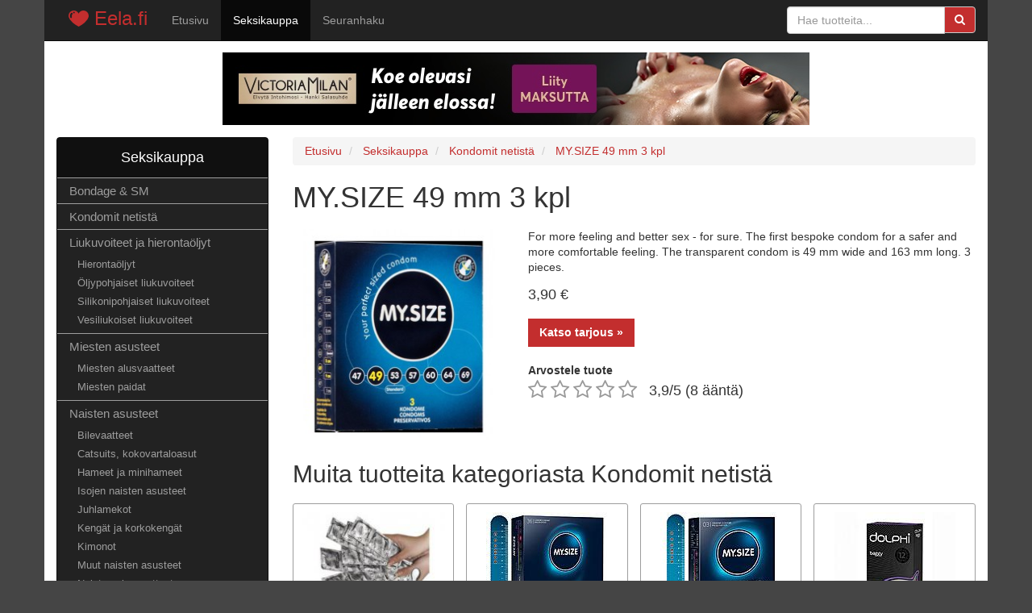

--- FILE ---
content_type: text/html; charset=UTF-8
request_url: https://www.eela.fi/seksikauppa/kondomit-netista/tuote/my-size-49-mm-3-kpl
body_size: 4130
content:
<!DOCTYPE html>
<html>
    <head>
        <meta charset="UTF-8" />
        <meta name="viewport" content="width=device-width, initial-scale=1" />
        <title>MY.SIZE 49 mm 3 kpl 3,90 &euro; | Eela.fi</title>
        <meta name="description" content="Kondomit netistä - MY.SIZE 49 mm 3 kpl - 3,90 &euro; - Osta tästä! | Kondomit netistä" />
                <link rel="stylesheet" href="/assets/css/main.css"/>
        
<link rel="stylesheet" type="text/css" href="/bundles/starrating/css/rating.css" />
                
        <link rel="shortcut icon" href="/assets/images/favicon.ico" type="image/x-icon" />
        <link rel="apple-touch-icon" href="/assets/images/apple-touch-icon.png" />
        <link rel="apple-touch-icon" sizes="57x57" href="/assets/images/apple-touch-icon-57x57.png" />
        <link rel="apple-touch-icon" sizes="72x72" href="/assets/images/apple-touch-icon-72x72.png" />
        <link rel="apple-touch-icon" sizes="76x76" href="/assets/images/apple-touch-icon-76x76.png" />
        <link rel="apple-touch-icon" sizes="114x114" href="/assets/images/apple-touch-icon-114x114.png" />
        <link rel="apple-touch-icon" sizes="120x120" href="/assets/images/apple-touch-icon-120x120.png" />
        <link rel="apple-touch-icon" sizes="144x144" href="/assets/images/apple-touch-icon-144x144.png" />
        <link rel="apple-touch-icon" sizes="152x152" href="/assets/images/apple-touch-icon-152x152.png" />
            </head>
            <body>
                <!-- Google Tag Manager -->
        <noscript><iframe src="//www.googletagmanager.com/ns.html?id=GTM-PJLMFC"
        height="0" width="0" style="display:none;visibility:hidden"></iframe></noscript>
        <script>(function(w,d,s,l,i){w[l]=w[l]||[];w[l].push({'gtm.start':
        new Date().getTime(),event:'gtm.js'});var f=d.getElementsByTagName(s)[0],
        j=d.createElement(s),dl=l!='dataLayer'?'&l='+l:'';j.async=true;j.src=
        '//www.googletagmanager.com/gtm.js?id='+i+dl;f.parentNode.insertBefore(j,f);
        })(window,document,'script','dataLayer','GTM-PJLMFC');</script>
        <!-- End Google Tag Manager -->
        
        <nav id="primary-navigation" class="navbar navbar-inverse navbar-fixed-top container">
            <div class="navbar-header">
              <button type="button" class="navbar-toggle collapsed" data-toggle="collapse" data-target="#primary-nav-collapse">
                <span class="sr-only">Toggle navigation</span>
                <span class="icon-bar"></span>
                <span class="icon-bar"></span>
                <span class="icon-bar"></span>
              </button>
              <a class="navbar-brand" href="/"><i class="logo"></i> Eela.fi</a>
            </div>
            <div class="collapse navbar-collapse" id="primary-nav-collapse">
              <ul class="nav navbar-nav">
                <li><a href="/">Etusivu</a></li>
                <li class="active"><a href="/seksikauppa/">Seksikauppa</a></li>
                                <li><a href="/seuranhaku/">Seuranhaku</a></li>
              </ul>
              <form id="search-form" class="navbar-form navbar-right" role="search" method="GET" action="/haku">
                <div class="input-group">
                    <input type="text" class="form-control" placeholder="Hae tuotteita..." name="q" required="required">
                    <div class="input-group-btn">
                        <button class="btn btn-default" type="submit"><i class="fa fa-search"></i></button>
                    </div>
                </div>
              </form>
                          </div>
        </nav>
        <div id="wrap" class="container">
            <div class="text-center" style="margin: 65px 0 -65px;"><a href="/siirry/victoria-milan" target="_blank"><img src="/assets/images/victoria-milan-banner.jpeg" alt="Victoria Milan" /></a></div>
            <div id="content">
                                       



                <div class="row">
	<div class="col-md-3 col-sm-4">
		<div id="products-menu" class="mb-20">
			<label for="show-products-menu" class="show-products-menu hidden-lg hidden-md hidden-sm" id="show-products-menu-label">Näytä tuotekategoriat</label>
			<input type="checkbox" id="show-products-menu" role="button">
			<ul><li><a href="https://eela.fi/seksikauppa">Seksikauppa</a><ul><li><a href="https://eela.fi/seksikauppa/bondage-sm">Bondage & SM</a></li><li><a href="https://eela.fi/seksikauppa/kondomit-netista">Kondomit netistä</a></li><li><a href="https://eela.fi/seksikauppa/liukuvoiteet-ja-hierontaoljyt">Liukuvoiteet ja hierontaöljyt</a><ul><li><a href="https://eela.fi/seksikauppa/liukuvoiteet-ja-hierontaoljyt/hierontaoljyt">Hierontaöljyt</a></li><li><a href="https://eela.fi/seksikauppa/liukuvoiteet-ja-hierontaoljyt/oljypohjaiset-liukuvoiteet">Öljypohjaiset liukuvoiteet</a></li><li><a href="https://eela.fi/seksikauppa/liukuvoiteet-ja-hierontaoljyt/silikonipohjaiset-liukuvoiteet">Silikonipohjaiset liukuvoiteet</a></li><li><a href="https://eela.fi/seksikauppa/liukuvoiteet-ja-hierontaoljyt/vesiliukoiset-liukuvoiteet">Vesiliukoiset liukuvoiteet</a></li></ul></li><li><a href="https://eela.fi/seksikauppa/miesten-asusteet">Miesten asusteet</a><ul><li><a href="https://eela.fi/seksikauppa/miesten-asusteet/miesten-alusvaatteet">Miesten alusvaatteet</a></li><li><a href="https://eela.fi/seksikauppa/miesten-asusteet/miesten-paidat">Miesten paidat</a></li></ul></li><li><a href="https://eela.fi/seksikauppa/naisten-asusteet">Naisten asusteet</a><ul><li><a href="https://eela.fi/seksikauppa/naisten-asusteet/bilevaatteet">Bilevaatteet</a></li><li><a href="https://eela.fi/seksikauppa/naisten-asusteet/catsuits-kokovartaloasut">Catsuits, kokovartaloasut</a></li><li><a href="https://eela.fi/seksikauppa/naisten-asusteet/hameet-ja-minihameet">Hameet ja minihameet</a></li><li><a href="https://eela.fi/seksikauppa/naisten-asusteet/isojen-naisten-asusteet">Isojen naisten asusteet</a></li><li><a href="https://eela.fi/seksikauppa/naisten-asusteet/juhlamekot">Juhlamekot</a></li><li><a href="https://eela.fi/seksikauppa/naisten-asusteet/kengat-ja-korkokengat">Kengät ja korkokengät</a></li><li><a href="https://eela.fi/seksikauppa/naisten-asusteet/kimonot">Kimonot</a></li><li><a href="https://eela.fi/seksikauppa/naisten-asusteet/muut-naisten-asusteet">Muut naisten asusteet</a></li><li><a href="https://eela.fi/seksikauppa/naisten-asusteet/naisten-alusvaatteet">Naisten alusvaatteet</a><ul><li><a href="https://eela.fi/seksikauppa/naisten-asusteet/naisten-alusvaatteet/alusasusetit">Alusasusetit</a></li><li><a href="https://eela.fi/seksikauppa/naisten-asusteet/naisten-alusvaatteet/babydollit">Babydollit</a></li><li><a href="https://eela.fi/seksikauppa/naisten-asusteet/naisten-alusvaatteet/korsetit">Korsetit</a></li><li><a href="https://eela.fi/seksikauppa/naisten-asusteet/naisten-alusvaatteet/rintaliivit">Rintaliivit</a></li><li><a href="https://eela.fi/seksikauppa/naisten-asusteet/naisten-alusvaatteet/seksikkaat-bikinit">Seksikkäät bikinit</a></li><li><a href="https://eela.fi/seksikauppa/naisten-asusteet/naisten-alusvaatteet/stringit-ja-tangat">Stringit ja tangat</a></li><li><a href="https://eela.fi/seksikauppa/naisten-asusteet/naisten-alusvaatteet/sukkahousut">Sukkahousut</a></li><li><a href="https://eela.fi/seksikauppa/naisten-asusteet/naisten-alusvaatteet/sukkanauhaliivit">Sukkanauhaliivit</a></li><li><a href="https://eela.fi/seksikauppa/naisten-asusteet/naisten-alusvaatteet/sukkanauhat">Sukkanauhat</a></li></ul></li><li><a href="https://eela.fi/seksikauppa/naisten-asusteet/yoasusteet">Yöasusteet</a></li></ul></li><li><a href="https://eela.fi/seksikauppa/panokoneet">Panokoneet</a></li><li></li><li><a href="https://eela.fi/seksikauppa/seksiapteekki">Seksiapteekki</a><ul><li><a href="https://eela.fi/seksikauppa/seksiapteekki/feromonit">Feromonit</a></li></ul></li><li><a href="https://eela.fi/seksikauppa/seksielokuvat">Seksielokuvat</a><ul><li><a href="https://eela.fi/seksikauppa/seksielokuvat/hetero-seksielokuvat">Hetero seksielokuvat</a></li><li><a href="https://eela.fi/seksikauppa/seksielokuvat/homo-seksielokuvat">Homo seksielokuvat</a></li></ul></li><li><a href="https://eela.fi/seksikauppa/seksilelut-ja-pelit">Seksilelut ja pelit</a></li><li><a href="https://eela.fi/seksikauppa/seksivalineet-miehille">Seksivälineet miehille</a><ul><li><a href="https://eela.fi/seksikauppa/seksivalineet-miehille/eturauhaskiihottimet">Eturauhaskiihottimet</a></li><li><a href="https://eela.fi/seksikauppa/seksivalineet-miehille/fleshlight">Fleshlight</a></li><li><a href="https://eela.fi/seksikauppa/seksivalineet-miehille/masturbaattorit">Masturbaattorit</a></li><li><a href="https://eela.fi/seksikauppa/seksivalineet-miehille/peniksen-pidentajat">Peniksen pidentäjät</a></li><li><a href="https://eela.fi/seksikauppa/seksivalineet-miehille/penisjatkeet">Penisjatkeet</a></li><li><a href="https://eela.fi/seksikauppa/seksivalineet-miehille/penisproteesit-ja-tuet">Penisproteesit ja tuet</a></li><li><a href="https://eela.fi/seksikauppa/seksivalineet-miehille/penispumput">Penispumput</a></li><li><a href="https://eela.fi/seksikauppa/seksivalineet-miehille/penisrenkaat-ja-mansetit">Penisrenkaat ja mansetit</a></li><li><a href="https://eela.fi/seksikauppa/seksivalineet-miehille/seksinuket">Seksinuket</a></li><li><a href="https://eela.fi/seksikauppa/seksivalineet-miehille/tekopillut-tekovaginat">Tekopillut, tekovaginat</a></li></ul></li><li><a href="https://eela.fi/seksikauppa/seksivalineet-naisille">Seksivälineet naisille</a><ul><li><a href="https://eela.fi/seksikauppa/seksivalineet-naisille/anaalitapit-ja-kuulat">Anaalitapit ja -kuulat</a></li><li><a href="https://eela.fi/seksikauppa/seksivalineet-naisille/dildot">Dildot</a></li><li><a href="https://eela.fi/seksikauppa/seksivalineet-naisille/geishakuulat-ja-pallot">Geishakuulat ja -pallot</a></li><li><a href="https://eela.fi/seksikauppa/seksivalineet-naisille/hieromasauvat-vibraattorit">Hieromasauvat, vibraattorit</a></li><li><a href="https://eela.fi/seksikauppa/seksivalineet-naisille/klitoriskiihottimet">Klitoriskiihottimet</a></li><li><a href="https://eela.fi/seksikauppa/seksivalineet-naisille/klitorispumput">Klitorispumput</a></li><li><a href="https://eela.fi/seksikauppa/seksivalineet-naisille/seksinuket-naisille">Seksinuket naisille</a></li><li><a href="https://eela.fi/seksikauppa/seksivalineet-naisille/strap-on">Strap-on</a></li></ul></li></ul></li></ul>
		</div>
	</div>
	<div class="col-md-9 col-sm-8">
		<ol class="breadcrumb" itemscope itemtype="http://data-vocabulary.org/Breadcrumb">
	<li>
		<a href="https://www.eela.fi" itemprop="url">
			<span itemprop="title">Etusivu</span>
		</a>
	</li>
	<li>
		<a href="https://www.eela.fi/seksikauppa/" itemprop="url">
			<span itemprop="title">Seksikauppa</span>
		</a>
	</li>
	<li>
		<a href="https://www.eela.fi/seksikauppa/kondomit-netista" itemprop="url">
			<span itemprop="title">Kondomit netistä</span>
		</a>
	</li>
	<li>
		<a href="https://www.eela.fi/seksikauppa/kondomit-netista/tuote/my-size-49-mm-3-kpl" itemprop="url">
			<span itemprop="title">MY.SIZE 49 mm 3 kpl</span>
		</a>
	</li>
</ol>
		<div id="product" itemscope itemtype="http://data-vocabulary.org/Product">
			<h1 itemprop="name">MY.SIZE 49 mm 3 kpl</h1>
			<div class="row">
								<div class="col-md-4 col-sm-5">
					<img itemprop="image" src="/uploads/seksitori.fi/3500000880-1.jpg" class="mb-5" alt="MY.SIZE 49 mm 3 kpl" />
				</div>
								<div class="col-md-8 col-sm-7">
					<p itemprop="description">For more feeling and better sex - for sure. The first bespoke condom for a safer and more comfortable feeling. The transparent condom is 49 mm wide and 163 mm long. 3 pieces.</p>
					<h4 itemprop="offerDetails" itemscope itemtype="http://data-vocabulary.org/Offer"><span itemprop="price">3,90</span><meta itemprop="currency" content="EUR" /> &euro;</h4>
										<a href="/siirry/tuote/my-size-49-mm-3-kpl/4765" target="_blank" class="btn btn-red mb-20 fill">Katso tarjous »</a>
					
					<div class="clearfix">
						<div class="pull-left">
															<form name="form" method="post" action="">
									                <label class="control-label required" for="form_stars">Arvostele tuote</label>
									  <div class="rating"><div class="rating-well"><input type="text" id="form_stars" name="form[stars]" required="required" class="rating form-control" value="3,9" /><div id="rating_star_5" class="star" data-value="5"></div><div id="rating_star_4" class="star" data-value="4"></div><div id="rating_star_3" class="star" data-value="3"></div><div id="rating_star_2" class="star" data-value="2"></div><div id="rating_star_1" class="star" data-value="1"></div></div></div>
									<input type="hidden" id="form__token" name="form[_token]" class="form-control" value="oENaUYT3_euGeINt7bq61AjmZFdfYCRzzPlwP_ZmAOU" />
								</form>
													</div>
						<div class="pull-left mt-20 ml-10" itemscope itemtype="http://data-vocabulary.org/Review-aggregate">
							<div itemprop="itemreviewed" style="display:none">MY.SIZE 49 mm 3 kpl</div>
														<h4 class="mt-5"><span itemprop="rating">3,9</span>/5 (<span itemprop="votes">8</span> ääntä)</h4>
													
						<noscript><p>Voidaksesi &auml;&auml;nest&auml;&auml;, tulee JavaScriptin olla k&auml;yt&ouml;ss&auml;!</p></noscript>
						</div>
					</div>
				</div>
			</div>
		</div>
		<h2>Muita tuotteita kategoriasta Kondomit netistä</h2>		

		<div class="clearfix">
	<div class="product-list row">
					<div class="col-md-3 col-sm-6 col-xs-12 item match-height">
				<div class="inner">
											<a href="/seksikauppa/kondomit-netista/tuote/secura-transparent-50-kpl" class="image-link">
							<img src="https://www.eela.fi/media/cache/list_thumb/uploads/seksitori.fi/secura_transparent_lrg_2.jpg" class="mb-5" alt="Secura Transparent 50 kpl" />
						</a>
										<div class="name mb-5">
						<a href="/seksikauppa/kondomit-netista/tuote/secura-transparent-50-kpl">
							Secura Transparent 50 kpl
						</a>
					</div>
											<div class="description mb-5">
															Each condom is ultra thin and transparent.
													</div>
										<div class="product-footer">
						<a href="/seksikauppa/kondomit-netista/tuote/secura-transparent-50-kpl" class="btn btn-red btn-block">
							15,90&euro;
						</a>
					</div>
				</div>
			</div>
					<div class="col-md-3 col-sm-6 col-xs-12 item match-height">
				<div class="inner">
											<a href="/seksikauppa/kondomit-netista/tuote/my-size-60-mm-kondomi-36-kpl" class="image-link">
							<img src="https://www.eela.fi/media/cache/list_thumb/uploads/kaalimato.com/04117100000.jpg" class="mb-5" alt="My.Size - 60 mm Kondomi, 36 kpl" />
						</a>
										<div class="name mb-5">
						<a href="/seksikauppa/kondomit-netista/tuote/my-size-60-mm-kondomi-36-kpl">
							My.Size - 60 mm Kondomi, 36 kpl
						</a>
					</div>
											<div class="description mb-5">
															Tukkupakkaus laadukkaita ja tarkkaan mitattuja kondomeja kovaan käyttöön! Pakkauksessa 36 kpl kondomeja. Läpinäkyvä, kos...
													</div>
										<div class="product-footer">
						<a href="/seksikauppa/kondomit-netista/tuote/my-size-60-mm-kondomi-36-kpl" class="btn btn-red btn-block">
							39,90&euro;
						</a>
					</div>
				</div>
			</div>
					<div class="col-md-3 col-sm-6 col-xs-12 item match-height">
				<div class="inner">
											<a href="/seksikauppa/kondomit-netista/tuote/my-size-69-mm-kondomi-3-kpl" class="image-link">
							<img src="https://www.eela.fi/media/cache/list_thumb/uploads/kaalimato.com/04115820000.jpg" class="mb-5" alt="My.Size - 69 mm Kondomi, 3 kpl" />
						</a>
										<div class="name mb-5">
						<a href="/seksikauppa/kondomit-netista/tuote/my-size-69-mm-kondomi-3-kpl">
							My.Size - 69 mm Kondomi, 3 kpl
						</a>
					</div>
											<div class="description mb-5">
															3 kpl kondomeja. Valmistettu luonnonkumilateksista. Läpinäkyvä, kostea ja liukastettu sekä säiliöllä varustettu. CE hyvä...
													</div>
										<div class="product-footer">
						<a href="/seksikauppa/kondomit-netista/tuote/my-size-69-mm-kondomi-3-kpl" class="btn btn-red btn-block">
							5,90&euro;
						</a>
					</div>
				</div>
			</div>
					<div class="col-md-3 col-sm-6 col-xs-12 item match-height">
				<div class="inner">
											<a href="/seksikauppa/kondomit-netista/tuote/dolphi-baggy-kondomi-12-kpl" class="image-link">
							<img src="https://www.eela.fi/media/cache/list_thumb/uploads/kaalimato.com/4820144770975.jpg" class="mb-5" alt="Dolphi - Baggy Kondomi, 12 kpl" />
						</a>
										<div class="name mb-5">
						<a href="/seksikauppa/kondomit-netista/tuote/dolphi-baggy-kondomi-12-kpl">
							Dolphi - Baggy Kondomi, 12 kpl
						</a>
					</div>
											<div class="description mb-5">
															Dolphi Baggy antaa terskalle toivottua lisätilaa! Se on anatomisesti muotoiltu kondomi, joka on kärjestään normaalia lev...
													</div>
										<div class="product-footer">
						<a href="/seksikauppa/kondomit-netista/tuote/dolphi-baggy-kondomi-12-kpl" class="btn btn-red btn-block">
							9,90&euro;
						</a>
					</div>
				</div>
			</div>
			</div>
</div>	</div>
</div>
                
            </div>            
                        <footer id="footer" class="clearfix">
                <div class="pull-left">Eela.fi</div>
				            </footer>
              
        </div>
                    <script type="text/javascript">var baseUrl = ''; </script>
                    
<script src="/bundles/starrating/js/rating.js"></script>
<script type="text/javascript">
	$(document).on('click', 'form div.star', function(){
		$(this).closest('form').submit();
	});
</script>
    </body>
</html>
